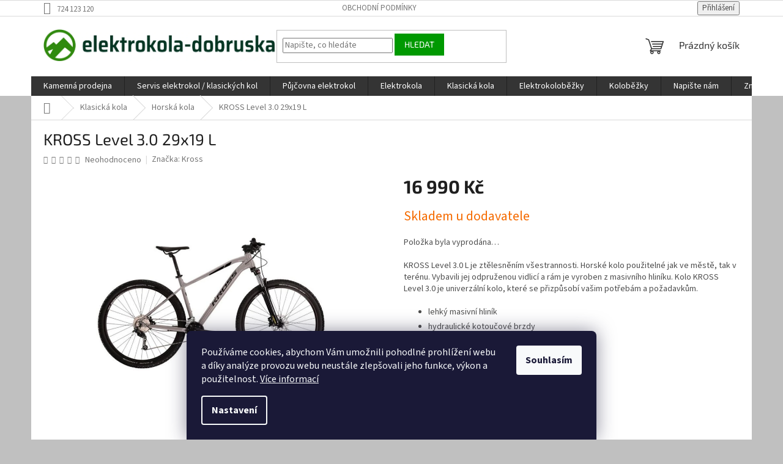

--- FILE ---
content_type: text/html; charset=utf-8
request_url: https://www.elektrokola-dobruska.cz/kross-level-3-0-l-29/
body_size: 22763
content:
<!doctype html><html lang="cs" dir="ltr" class="header-background-light external-fonts-loaded"><head><meta charset="utf-8" /><meta name="viewport" content="width=device-width,initial-scale=1" /><title>KROSS Level 3.0 29x19 L - Elektrokola - Dobruška</title><link rel="preconnect" href="https://cdn.myshoptet.com" /><link rel="dns-prefetch" href="https://cdn.myshoptet.com" /><link rel="preload" href="https://cdn.myshoptet.com/prj/dist/master/cms/libs/jquery/jquery-1.11.3.min.js" as="script" /><link href="https://cdn.myshoptet.com/prj/dist/master/cms/templates/frontend_templates/shared/css/font-face/source-sans-3.css" rel="stylesheet"><link href="https://cdn.myshoptet.com/prj/dist/master/cms/templates/frontend_templates/shared/css/font-face/exo-2.css" rel="stylesheet"><link href="https://cdn.myshoptet.com/prj/dist/master/shop/dist/font-shoptet-11.css.62c94c7785ff2cea73b2.css" rel="stylesheet"><script>
dataLayer = [];
dataLayer.push({'shoptet' : {
    "pageId": 771,
    "pageType": "productDetail",
    "currency": "CZK",
    "currencyInfo": {
        "decimalSeparator": ",",
        "exchangeRate": 1,
        "priceDecimalPlaces": 0,
        "symbol": "K\u010d",
        "symbolLeft": 0,
        "thousandSeparator": " "
    },
    "language": "cs",
    "projectId": 565701,
    "product": {
        "id": 1911,
        "guid": "a5ab2646-d951-11ed-9658-ecf4bbcda94d",
        "hasVariants": false,
        "codes": [
            {
                "code": "KROSS LEVEL 3-0 L 29--"
            }
        ],
        "code": "KROSS LEVEL 3-0 L 29--",
        "name": "KROSS Level 3.0 29x19 L",
        "appendix": "",
        "weight": 0,
        "manufacturer": "Kross",
        "manufacturerGuid": "1EF533501C4E6A80BB6DDA0BA3DED3EE",
        "currentCategory": "Klasick\u00e1 kola | Horsk\u00e1 kola",
        "currentCategoryGuid": "da486b13-bb43-11ed-9510-b8ca3a6063f8",
        "defaultCategory": "Klasick\u00e1 kola | Horsk\u00e1 kola",
        "defaultCategoryGuid": "da486b13-bb43-11ed-9510-b8ca3a6063f8",
        "currency": "CZK",
        "priceWithVat": 16990
    },
    "stocks": [
        {
            "id": "ext",
            "title": "Sklad",
            "isDeliveryPoint": 0,
            "visibleOnEshop": 1
        }
    ],
    "cartInfo": {
        "id": null,
        "freeShipping": false,
        "freeShippingFrom": 0,
        "leftToFreeGift": {
            "formattedPrice": "0 K\u010d",
            "priceLeft": 0
        },
        "freeGift": false,
        "leftToFreeShipping": {
            "priceLeft": 0,
            "dependOnRegion": 0,
            "formattedPrice": "0 K\u010d"
        },
        "discountCoupon": [],
        "getNoBillingShippingPrice": {
            "withoutVat": 0,
            "vat": 0,
            "withVat": 0
        },
        "cartItems": [],
        "taxMode": "ORDINARY"
    },
    "cart": [],
    "customer": {
        "priceRatio": 1,
        "priceListId": 1,
        "groupId": null,
        "registered": false,
        "mainAccount": false
    }
}});
dataLayer.push({'cookie_consent' : {
    "marketing": "denied",
    "analytics": "denied"
}});
document.addEventListener('DOMContentLoaded', function() {
    shoptet.consent.onAccept(function(agreements) {
        if (agreements.length == 0) {
            return;
        }
        dataLayer.push({
            'cookie_consent' : {
                'marketing' : (agreements.includes(shoptet.config.cookiesConsentOptPersonalisation)
                    ? 'granted' : 'denied'),
                'analytics': (agreements.includes(shoptet.config.cookiesConsentOptAnalytics)
                    ? 'granted' : 'denied')
            },
            'event': 'cookie_consent'
        });
    });
});
</script>

<!-- Google Tag Manager -->
<script>(function(w,d,s,l,i){w[l]=w[l]||[];w[l].push({'gtm.start':
new Date().getTime(),event:'gtm.js'});var f=d.getElementsByTagName(s)[0],
j=d.createElement(s),dl=l!='dataLayer'?'&l='+l:'';j.async=true;j.src=
'https://www.googletagmanager.com/gtm.js?id='+i+dl;f.parentNode.insertBefore(j,f);
})(window,document,'script','dataLayer','GTM-G-ZTW94YCRCP');</script>
<!-- End Google Tag Manager -->

<meta property="og:type" content="website"><meta property="og:site_name" content="elektrokola-dobruska.cz"><meta property="og:url" content="https://www.elektrokola-dobruska.cz/kross-level-3-0-l-29/"><meta property="og:title" content="KROSS Level 3.0 29x19 L - Elektrokola - Dobruška"><meta name="author" content="Elektrokola - Dobruška"><meta name="web_author" content="Shoptet.cz"><meta name="dcterms.rightsHolder" content="www.elektrokola-dobruska.cz"><meta name="robots" content="index,follow"><meta property="og:image" content="https://cdn.myshoptet.com/usr/www.elektrokola-dobruska.cz/user/shop/big/1911_kross-kr-level-3-0-m-29-l-sed-cer-l-gry-1.jpg?6462a904"><meta property="og:description" content="KROSS Level 3.0 29x19 L. 

KROSS Level 3.0 L je ztělesněním všestrannosti. Horské kolo použitelné jak ve městě, tak v terénu. Vybavili jej odpruženou vidlicí a rám je vyroben z masivního hliníku. Kolo KROSS Level 3.0 je univerzální kolo, které se přizpůsobí vašim potřebám a požadavkům.


lehký masivní hliník…"><meta name="description" content="KROSS Level 3.0 29x19 L. 

KROSS Level 3.0 L je ztělesněním všestrannosti. Horské kolo použitelné jak ve městě, tak v terénu. Vybavili jej odpruženou vidlicí a rám je vyroben z masivního hliníku. Kolo KROSS Level 3.0 je univerzální kolo, které se přizpůsobí vašim potřebám a požadavkům.


lehký masivní hliník…"><meta property="product:price:amount" content="16990"><meta property="product:price:currency" content="CZK"><style>:root {--color-primary: #343434;--color-primary-h: 0;--color-primary-s: 0%;--color-primary-l: 20%;--color-primary-hover: #343434;--color-primary-hover-h: 0;--color-primary-hover-s: 0%;--color-primary-hover-l: 20%;--color-secondary: #006f9b;--color-secondary-h: 197;--color-secondary-s: 100%;--color-secondary-l: 30%;--color-secondary-hover: #00639c;--color-secondary-hover-h: 202;--color-secondary-hover-s: 100%;--color-secondary-hover-l: 31%;--color-tertiary: #009901;--color-tertiary-h: 120;--color-tertiary-s: 100%;--color-tertiary-l: 30%;--color-tertiary-hover: #009901;--color-tertiary-hover-h: 120;--color-tertiary-hover-s: 100%;--color-tertiary-hover-l: 30%;--color-header-background: #ffffff;--template-font: "Source Sans 3";--template-headings-font: "Exo 2";--header-background-url: none;--cookies-notice-background: #1A1937;--cookies-notice-color: #F8FAFB;--cookies-notice-button-hover: #f5f5f5;--cookies-notice-link-hover: #27263f;--templates-update-management-preview-mode-content: "Náhled aktualizací šablony je aktivní pro váš prohlížeč."}</style>
    
    <link href="https://cdn.myshoptet.com/prj/dist/master/shop/dist/main-11.less.fcb4a42d7bd8a71b7ee2.css" rel="stylesheet" />
                <link href="https://cdn.myshoptet.com/prj/dist/master/shop/dist/mobile-header-v1-11.less.1ee105d41b5f713c21aa.css" rel="stylesheet" />
    
    <script>var shoptet = shoptet || {};</script>
    <script src="https://cdn.myshoptet.com/prj/dist/master/shop/dist/main-3g-header.js.05f199e7fd2450312de2.js"></script>
<!-- User include --><!-- /User include --><link rel="shortcut icon" href="/favicon.ico" type="image/x-icon" /><link rel="canonical" href="https://www.elektrokola-dobruska.cz/kross-level-3-0-l-29/" /><style>/* custom background */@media (min-width: 992px) {body {background-color: #c0c0c0 ;background-position: top center;background-repeat: no-repeat;background-attachment: scroll;}}</style>    <!-- Global site tag (gtag.js) - Google Analytics -->
    <script async src="https://www.googletagmanager.com/gtag/js?id=G-ZTW94YCRCP"></script>
    <script>
        
        window.dataLayer = window.dataLayer || [];
        function gtag(){dataLayer.push(arguments);}
        

                    console.debug('default consent data');

            gtag('consent', 'default', {"ad_storage":"denied","analytics_storage":"denied","ad_user_data":"denied","ad_personalization":"denied","wait_for_update":500});
            dataLayer.push({
                'event': 'default_consent'
            });
        
        gtag('js', new Date());

        
                gtag('config', 'G-ZTW94YCRCP', {"groups":"GA4","send_page_view":false,"content_group":"productDetail","currency":"CZK","page_language":"cs"});
        
        
        
        
        
        
                    gtag('event', 'page_view', {"send_to":"GA4","page_language":"cs","content_group":"productDetail","currency":"CZK"});
        
                gtag('set', 'currency', 'CZK');

        gtag('event', 'view_item', {
            "send_to": "UA",
            "items": [
                {
                    "id": "KROSS LEVEL 3-0 L 29--",
                    "name": "KROSS Level 3.0 29x19 L",
                    "category": "Klasick\u00e1 kola \/ Horsk\u00e1 kola",
                                        "brand": "Kross",
                                                            "price": 14041
                }
            ]
        });
        
        
        
        
        
                    gtag('event', 'view_item', {"send_to":"GA4","page_language":"cs","content_group":"productDetail","value":14041,"currency":"CZK","items":[{"item_id":"KROSS LEVEL 3-0 L 29--","item_name":"KROSS Level 3.0 29x19 L","item_brand":"Kross","item_category":"Klasick\u00e1 kola","item_category2":"Horsk\u00e1 kola","price":14041,"quantity":1,"index":0}]});
        
        
        
        
        
        
        
        document.addEventListener('DOMContentLoaded', function() {
            if (typeof shoptet.tracking !== 'undefined') {
                for (var id in shoptet.tracking.bannersList) {
                    gtag('event', 'view_promotion', {
                        "send_to": "UA",
                        "promotions": [
                            {
                                "id": shoptet.tracking.bannersList[id].id,
                                "name": shoptet.tracking.bannersList[id].name,
                                "position": shoptet.tracking.bannersList[id].position
                            }
                        ]
                    });
                }
            }

            shoptet.consent.onAccept(function(agreements) {
                if (agreements.length !== 0) {
                    console.debug('gtag consent accept');
                    var gtagConsentPayload =  {
                        'ad_storage': agreements.includes(shoptet.config.cookiesConsentOptPersonalisation)
                            ? 'granted' : 'denied',
                        'analytics_storage': agreements.includes(shoptet.config.cookiesConsentOptAnalytics)
                            ? 'granted' : 'denied',
                                                                                                'ad_user_data': agreements.includes(shoptet.config.cookiesConsentOptPersonalisation)
                            ? 'granted' : 'denied',
                        'ad_personalization': agreements.includes(shoptet.config.cookiesConsentOptPersonalisation)
                            ? 'granted' : 'denied',
                        };
                    console.debug('update consent data', gtagConsentPayload);
                    gtag('consent', 'update', gtagConsentPayload);
                    dataLayer.push(
                        { 'event': 'update_consent' }
                    );
                }
            });
        });
    </script>
</head><body class="desktop id-771 in-horska-kola-2 template-11 type-product type-detail one-column-body columns-mobile-2 columns-3 ums_forms_redesign--off ums_a11y_category_page--on ums_discussion_rating_forms--off ums_flags_display_unification--on ums_a11y_login--on mobile-header-version-1"><noscript>
    <style>
        #header {
            padding-top: 0;
            position: relative !important;
            top: 0;
        }
        .header-navigation {
            position: relative !important;
        }
        .overall-wrapper {
            margin: 0 !important;
        }
        body:not(.ready) {
            visibility: visible !important;
        }
    </style>
    <div class="no-javascript">
        <div class="no-javascript__title">Musíte změnit nastavení vašeho prohlížeče</div>
        <div class="no-javascript__text">Podívejte se na: <a href="https://www.google.com/support/bin/answer.py?answer=23852">Jak povolit JavaScript ve vašem prohlížeči</a>.</div>
        <div class="no-javascript__text">Pokud používáte software na blokování reklam, může být nutné povolit JavaScript z této stránky.</div>
        <div class="no-javascript__text">Děkujeme.</div>
    </div>
</noscript>

        <div id="fb-root"></div>
        <script>
            window.fbAsyncInit = function() {
                FB.init({
//                    appId            : 'your-app-id',
                    autoLogAppEvents : true,
                    xfbml            : true,
                    version          : 'v19.0'
                });
            };
        </script>
        <script async defer crossorigin="anonymous" src="https://connect.facebook.net/cs_CZ/sdk.js"></script>
<!-- Google Tag Manager (noscript) -->
<noscript><iframe src="https://www.googletagmanager.com/ns.html?id=GTM-G-ZTW94YCRCP"
height="0" width="0" style="display:none;visibility:hidden"></iframe></noscript>
<!-- End Google Tag Manager (noscript) -->

    <div class="siteCookies siteCookies--bottom siteCookies--dark js-siteCookies" role="dialog" data-testid="cookiesPopup" data-nosnippet>
        <div class="siteCookies__form">
            <div class="siteCookies__content">
                <div class="siteCookies__text">
                    Používáme cookies, abychom Vám umožnili pohodlné prohlížení webu a díky analýze provozu webu neustále zlepšovali jeho funkce, výkon a použitelnost. <a href="/podminky-ochrany-osobnich-udaju/" target="_blank" rel="noopener noreferrer">Více informací</a>
                </div>
                <p class="siteCookies__links">
                    <button class="siteCookies__link js-cookies-settings" aria-label="Nastavení cookies" data-testid="cookiesSettings">Nastavení</button>
                </p>
            </div>
            <div class="siteCookies__buttonWrap">
                                <button class="siteCookies__button js-cookiesConsentSubmit" value="all" aria-label="Přijmout cookies" data-testid="buttonCookiesAccept">Souhlasím</button>
            </div>
        </div>
        <script>
            document.addEventListener("DOMContentLoaded", () => {
                const siteCookies = document.querySelector('.js-siteCookies');
                document.addEventListener("scroll", shoptet.common.throttle(() => {
                    const st = document.documentElement.scrollTop;
                    if (st > 1) {
                        siteCookies.classList.add('siteCookies--scrolled');
                    } else {
                        siteCookies.classList.remove('siteCookies--scrolled');
                    }
                }, 100));
            });
        </script>
    </div>
<a href="#content" class="skip-link sr-only">Přejít na obsah</a><div class="overall-wrapper"><div class="user-action"><div class="container">
    <div class="user-action-in">
                    <div id="login" class="user-action-login popup-widget login-widget" role="dialog" aria-labelledby="loginHeading">
        <div class="popup-widget-inner">
                            <h2 id="loginHeading">Přihlášení k vašemu účtu</h2><div id="customerLogin"><form action="/action/Customer/Login/" method="post" id="formLoginIncluded" class="csrf-enabled formLogin" data-testid="formLogin"><input type="hidden" name="referer" value="" /><div class="form-group"><div class="input-wrapper email js-validated-element-wrapper no-label"><input type="email" name="email" class="form-control" autofocus placeholder="E-mailová adresa (např. jan@novak.cz)" data-testid="inputEmail" autocomplete="email" required /></div></div><div class="form-group"><div class="input-wrapper password js-validated-element-wrapper no-label"><input type="password" name="password" class="form-control" placeholder="Heslo" data-testid="inputPassword" autocomplete="current-password" required /><span class="no-display">Nemůžete vyplnit toto pole</span><input type="text" name="surname" value="" class="no-display" /></div></div><div class="form-group"><div class="login-wrapper"><button type="submit" class="btn btn-secondary btn-text btn-login" data-testid="buttonSubmit">Přihlásit se</button><div class="password-helper"><a href="/registrace/" data-testid="signup" rel="nofollow">Nová registrace</a><a href="/klient/zapomenute-heslo/" rel="nofollow">Zapomenuté heslo</a></div></div></div></form>
</div>                    </div>
    </div>

                            <div id="cart-widget" class="user-action-cart popup-widget cart-widget loader-wrapper" data-testid="popupCartWidget" role="dialog" aria-hidden="true">
    <div class="popup-widget-inner cart-widget-inner place-cart-here">
        <div class="loader-overlay">
            <div class="loader"></div>
        </div>
    </div>

    <div class="cart-widget-button">
        <a href="/kosik/" class="btn btn-conversion" id="continue-order-button" rel="nofollow" data-testid="buttonNextStep">Pokračovat do košíku</a>
    </div>
</div>
            </div>
</div>
</div><div class="top-navigation-bar" data-testid="topNavigationBar">

    <div class="container">

        <div class="top-navigation-contacts">
            <strong>Zákaznická podpora:</strong><a href="tel:724123120" class="project-phone" aria-label="Zavolat na 724123120" data-testid="contactboxPhone"><span>724 123 120</span></a>        </div>

                            <div class="top-navigation-menu">
                <div class="top-navigation-menu-trigger"></div>
                <ul class="top-navigation-bar-menu">
                                            <li class="top-navigation-menu-item-39">
                            <a href="/obchodni-podminky/">Obchodní podmínky</a>
                        </li>
                                    </ul>
                <ul class="top-navigation-bar-menu-helper"></ul>
            </div>
        
        <div class="top-navigation-tools">
            <div class="responsive-tools">
                <a href="#" class="toggle-window" data-target="search" aria-label="Hledat" data-testid="linkSearchIcon"></a>
                                                            <a href="#" class="toggle-window" data-target="login"></a>
                                                    <a href="#" class="toggle-window" data-target="navigation" aria-label="Menu" data-testid="hamburgerMenu"></a>
            </div>
                        <button class="top-nav-button top-nav-button-login toggle-window" type="button" data-target="login" aria-haspopup="dialog" aria-controls="login" aria-expanded="false" data-testid="signin"><span>Přihlášení</span></button>        </div>

    </div>

</div>
<header id="header"><div class="container navigation-wrapper">
    <div class="header-top">
        <div class="site-name-wrapper">
            <div class="site-name"><a href="/" data-testid="linkWebsiteLogo"><img src="https://cdn.myshoptet.com/usr/www.elektrokola-dobruska.cz/user/logos/logo_elektrokola_cerna_in_line_orez.png" alt="Elektrokola - Dobruška" fetchpriority="low" /></a></div>        </div>
        <div class="search" itemscope itemtype="https://schema.org/WebSite">
            <meta itemprop="headline" content="Horská kola"/><meta itemprop="url" content="https://www.elektrokola-dobruska.cz"/><meta itemprop="text" content="KROSS Level 3.0 29x19 L. KROSS Level 3.0 L je ztělesněním všestrannosti. Horské kolo použitelné jak ve městě, tak v terénu. Vybavili jej odpruženou vidlicí a rám je vyroben z masivního hliníku. Kolo KROSS Level 3.0 je univerzální kolo, které se přizpůsobí vašim potřebám a požadavkům. lehký masivní hliník hydraulické..."/>            <form action="/action/ProductSearch/prepareString/" method="post"
    id="formSearchForm" class="search-form compact-form js-search-main"
    itemprop="potentialAction" itemscope itemtype="https://schema.org/SearchAction" data-testid="searchForm">
    <fieldset>
        <meta itemprop="target"
            content="https://www.elektrokola-dobruska.cz/vyhledavani/?string={string}"/>
        <input type="hidden" name="language" value="cs"/>
        
            
<input
    type="search"
    name="string"
        class="query-input form-control search-input js-search-input"
    placeholder="Napište, co hledáte"
    autocomplete="off"
    required
    itemprop="query-input"
    aria-label="Vyhledávání"
    data-testid="searchInput"
>
            <button type="submit" class="btn btn-default" data-testid="searchBtn">Hledat</button>
        
    </fieldset>
</form>
        </div>
        <div class="navigation-buttons">
                
    <a href="/kosik/" class="btn btn-icon toggle-window cart-count" data-target="cart" data-hover="true" data-redirect="true" data-testid="headerCart" rel="nofollow" aria-haspopup="dialog" aria-expanded="false" aria-controls="cart-widget">
        
                <span class="sr-only">Nákupní košík</span>
        
            <span class="cart-price visible-lg-inline-block" data-testid="headerCartPrice">
                                    Prázdný košík                            </span>
        
    
            </a>
        </div>
    </div>
    <nav id="navigation" aria-label="Hlavní menu" data-collapsible="true"><div class="navigation-in menu"><ul class="menu-level-1" role="menubar" data-testid="headerMenuItems"><li class="menu-item-29" role="none"><a href="/kamenna-prodejna/" data-testid="headerMenuItem" role="menuitem" aria-expanded="false"><b>Kamenná prodejna</b></a></li>
<li class="menu-item-27" role="none"><a href="/servis-elektrokol-klasickych-kol/" data-testid="headerMenuItem" role="menuitem" aria-expanded="false"><b>Servis elektrokol / klasických kol</b></a></li>
<li class="menu-item-843" role="none"><a href="/pujcovna-elektrokol/" data-testid="headerMenuItem" role="menuitem" aria-expanded="false"><b>Půjčovna elektrokol</b></a></li>
<li class="menu-item-756 ext" role="none"><a href="/elektrokola/" data-testid="headerMenuItem" role="menuitem" aria-haspopup="true" aria-expanded="false"><b>Elektrokola</b><span class="submenu-arrow"></span></a><ul class="menu-level-2" aria-label="Elektrokola" tabindex="-1" role="menu"><li class="menu-item-848" role="none"><a href="/skladem-ihned-k-odberu/" class="menu-image" data-testid="headerMenuItem" tabindex="-1" aria-hidden="true"><img src="data:image/svg+xml,%3Csvg%20width%3D%22140%22%20height%3D%22100%22%20xmlns%3D%22http%3A%2F%2Fwww.w3.org%2F2000%2Fsvg%22%3E%3C%2Fsvg%3E" alt="" aria-hidden="true" width="140" height="100"  data-src="https://cdn.myshoptet.com/usr/www.elektrokola-dobruska.cz/user/categories/thumb/prezentace1.jpg" fetchpriority="low" /></a><div><a href="/skladem-ihned-k-odberu/" data-testid="headerMenuItem" role="menuitem"><span>Skladem ihned k odběru</span></a>
                        </div></li><li class="menu-item-807" role="none"><a href="/horska-elektrokola/" class="menu-image" data-testid="headerMenuItem" tabindex="-1" aria-hidden="true"><img src="data:image/svg+xml,%3Csvg%20width%3D%22140%22%20height%3D%22100%22%20xmlns%3D%22http%3A%2F%2Fwww.w3.org%2F2000%2Fsvg%22%3E%3C%2Fsvg%3E" alt="" aria-hidden="true" width="140" height="100"  data-src="https://cdn.myshoptet.com/usr/www.elektrokola-dobruska.cz/user/categories/thumb/hbt_alltrail_5_29.png" fetchpriority="low" /></a><div><a href="/horska-elektrokola/" data-testid="headerMenuItem" role="menuitem"><span>Horská elektrokola</span></a>
                        </div></li><li class="menu-item-819" role="none"><a href="/mestska-elektrokola/" class="menu-image" data-testid="headerMenuItem" tabindex="-1" aria-hidden="true"><img src="data:image/svg+xml,%3Csvg%20width%3D%22140%22%20height%3D%22100%22%20xmlns%3D%22http%3A%2F%2Fwww.w3.org%2F2000%2Fsvg%22%3E%3C%2Fsvg%3E" alt="" aria-hidden="true" width="140" height="100"  data-src="https://cdn.myshoptet.com/usr/www.elektrokola-dobruska.cz/user/categories/thumb/9619-1_haibike-trekking-10-lowstep-2022-23.jpeg" fetchpriority="low" /></a><div><a href="/mestska-elektrokola/" data-testid="headerMenuItem" role="menuitem"><span>Městská elektrokola</span></a>
                        </div></li><li class="menu-item-816" role="none"><a href="/krosova-elektrokola/" class="menu-image" data-testid="headerMenuItem" tabindex="-1" aria-hidden="true"><img src="data:image/svg+xml,%3Csvg%20width%3D%22140%22%20height%3D%22100%22%20xmlns%3D%22http%3A%2F%2Fwww.w3.org%2F2000%2Fsvg%22%3E%3C%2Fsvg%3E" alt="" aria-hidden="true" width="140" height="100"  data-src="https://cdn.myshoptet.com/usr/www.elektrokola-dobruska.cz/user/categories/thumb/apache_matto_500_22_blue-1.jpeg" fetchpriority="low" /></a><div><a href="/krosova-elektrokola/" data-testid="headerMenuItem" role="menuitem"><span>Krosová elektrokola</span></a>
                        </div></li><li class="menu-item-813" role="none"><a href="/trekova-elektrokola/" class="menu-image" data-testid="headerMenuItem" tabindex="-1" aria-hidden="true"><img src="data:image/svg+xml,%3Csvg%20width%3D%22140%22%20height%3D%22100%22%20xmlns%3D%22http%3A%2F%2Fwww.w3.org%2F2000%2Fsvg%22%3E%3C%2Fsvg%3E" alt="" aria-hidden="true" width="140" height="100"  data-src="https://cdn.myshoptet.com/usr/www.elektrokola-dobruska.cz/user/categories/thumb/trekove-elektrokolo-haibike-trekking-7-pansky-2023-1000x553.jpeg" fetchpriority="low" /></a><div><a href="/trekova-elektrokola/" data-testid="headerMenuItem" role="menuitem"><span>Treková elektrokola</span></a>
                        </div></li><li class="menu-item-851" role="none"><a href="/e-gravel/" class="menu-image" data-testid="headerMenuItem" tabindex="-1" aria-hidden="true"><img src="data:image/svg+xml,%3Csvg%20width%3D%22140%22%20height%3D%22100%22%20xmlns%3D%22http%3A%2F%2Fwww.w3.org%2F2000%2Fsvg%22%3E%3C%2Fsvg%3E" alt="" aria-hidden="true" width="140" height="100"  data-src="https://cdn.myshoptet.com/usr/www.elektrokola-dobruska.cz/user/categories/thumb/3d479c524ebab922f9413a46cc004549_600e-400e.jpg" fetchpriority="low" /></a><div><a href="/e-gravel/" data-testid="headerMenuItem" role="menuitem"><span>E-Gravel</span></a>
                        </div></li></ul></li>
<li class="menu-item-759 ext" role="none"><a href="/klasicka-kola/" data-testid="headerMenuItem" role="menuitem" aria-haspopup="true" aria-expanded="false"><b>Klasická kola</b><span class="submenu-arrow"></span></a><ul class="menu-level-2" aria-label="Klasická kola" tabindex="-1" role="menu"><li class="menu-item-825" role="none"><a href="/gravel/" class="menu-image" data-testid="headerMenuItem" tabindex="-1" aria-hidden="true"><img src="data:image/svg+xml,%3Csvg%20width%3D%22140%22%20height%3D%22100%22%20xmlns%3D%22http%3A%2F%2Fwww.w3.org%2F2000%2Fsvg%22%3E%3C%2Fsvg%3E" alt="" aria-hidden="true" width="140" height="100"  data-src="https://cdn.myshoptet.com/usr/www.elektrokola-dobruska.cz/user/categories/thumb/gravel-kolo-giant-revolt-0-black-2023-m-l.jpeg" fetchpriority="low" /></a><div><a href="/gravel/" data-testid="headerMenuItem" role="menuitem"><span>Gravel</span></a>
                        </div></li><li class="menu-item-771 active" role="none"><a href="/horska-kola-2/" class="menu-image" data-testid="headerMenuItem" tabindex="-1" aria-hidden="true"><img src="data:image/svg+xml,%3Csvg%20width%3D%22140%22%20height%3D%22100%22%20xmlns%3D%22http%3A%2F%2Fwww.w3.org%2F2000%2Fsvg%22%3E%3C%2Fsvg%3E" alt="" aria-hidden="true" width="140" height="100"  data-src="https://cdn.myshoptet.com/usr/www.elektrokola-dobruska.cz/user/categories/thumb/ctm-scroll-am-pro-tmava-cerna-stribrna-m-2022.jpeg" fetchpriority="low" /></a><div><a href="/horska-kola-2/" data-testid="headerMenuItem" role="menuitem"><span>Horská kola</span></a>
                        </div></li><li class="menu-item-774" role="none"><a href="/trekova-krosova-kola-2/" class="menu-image" data-testid="headerMenuItem" tabindex="-1" aria-hidden="true"><img src="data:image/svg+xml,%3Csvg%20width%3D%22140%22%20height%3D%22100%22%20xmlns%3D%22http%3A%2F%2Fwww.w3.org%2F2000%2Fsvg%22%3E%3C%2Fsvg%3E" alt="" aria-hidden="true" width="140" height="100"  data-src="https://cdn.myshoptet.com/usr/www.elektrokola-dobruska.cz/user/categories/thumb/ctm_trek.jpeg" fetchpriority="low" /></a><div><a href="/trekova-krosova-kola-2/" data-testid="headerMenuItem" role="menuitem"><span>Treková / Krosová kola</span></a>
                        </div></li><li class="menu-item-777" role="none"><a href="/mestska-kola-2/" class="menu-image" data-testid="headerMenuItem" tabindex="-1" aria-hidden="true"><img src="data:image/svg+xml,%3Csvg%20width%3D%22140%22%20height%3D%22100%22%20xmlns%3D%22http%3A%2F%2Fwww.w3.org%2F2000%2Fsvg%22%3E%3C%2Fsvg%3E" alt="" aria-hidden="true" width="140" height="100"  data-src="https://cdn.myshoptet.com/usr/www.elektrokola-dobruska.cz/user/categories/thumb/ctm-mestske.jpeg" fetchpriority="low" /></a><div><a href="/mestska-kola-2/" data-testid="headerMenuItem" role="menuitem"><span>Městská kola</span></a>
                        </div></li><li class="menu-item-780" role="none"><a href="/detska-kola/" class="menu-image" data-testid="headerMenuItem" tabindex="-1" aria-hidden="true"><img src="data:image/svg+xml,%3Csvg%20width%3D%22140%22%20height%3D%22100%22%20xmlns%3D%22http%3A%2F%2Fwww.w3.org%2F2000%2Fsvg%22%3E%3C%2Fsvg%3E" alt="" aria-hidden="true" width="140" height="100"  data-src="https://cdn.myshoptet.com/usr/www.elektrokola-dobruska.cz/user/categories/thumb/ctm-detske.jpeg" fetchpriority="low" /></a><div><a href="/detska-kola/" data-testid="headerMenuItem" role="menuitem"><span>Dětská kola</span></a>
                        </div></li></ul></li>
<li class="menu-item-783 ext" role="none"><a href="/elektrokolobezky/" data-testid="headerMenuItem" role="menuitem" aria-haspopup="true" aria-expanded="false"><b>Elektrokoloběžky</b><span class="submenu-arrow"></span></a><ul class="menu-level-2" aria-label="Elektrokoloběžky" tabindex="-1" role="menu"><li class="menu-item-789" role="none"><a href="/kolobezky-mala-kola/" class="menu-image" data-testid="headerMenuItem" tabindex="-1" aria-hidden="true"><img src="data:image/svg+xml,%3Csvg%20width%3D%22140%22%20height%3D%22100%22%20xmlns%3D%22http%3A%2F%2Fwww.w3.org%2F2000%2Fsvg%22%3E%3C%2Fsvg%3E" alt="" aria-hidden="true" width="140" height="100"  data-src="https://cdn.myshoptet.com/usr/www.elektrokola-dobruska.cz/user/categories/thumb/kolobezka_elektro.jpeg" fetchpriority="low" /></a><div><a href="/kolobezky-mala-kola/" data-testid="headerMenuItem" role="menuitem"><span>Koloběžky - malá kola</span></a>
                        </div></li><li class="menu-item-792" role="none"><a href="/kolobezky-velka-kola/" class="menu-image" data-testid="headerMenuItem" tabindex="-1" aria-hidden="true"><img src="data:image/svg+xml,%3Csvg%20width%3D%22140%22%20height%3D%22100%22%20xmlns%3D%22http%3A%2F%2Fwww.w3.org%2F2000%2Fsvg%22%3E%3C%2Fsvg%3E" alt="" aria-hidden="true" width="140" height="100"  data-src="https://cdn.myshoptet.com/usr/www.elektrokola-dobruska.cz/user/categories/thumb/kostka_elektro_2.jpeg" fetchpriority="low" /></a><div><a href="/kolobezky-velka-kola/" data-testid="headerMenuItem" role="menuitem"><span>Koloběžky - velká kola</span></a>
                        </div></li></ul></li>
<li class="menu-item-786 ext" role="none"><a href="/kolobezky/" data-testid="headerMenuItem" role="menuitem" aria-haspopup="true" aria-expanded="false"><b>Koloběžky</b><span class="submenu-arrow"></span></a><ul class="menu-level-2" aria-label="Koloběžky" tabindex="-1" role="menu"><li class="menu-item-795" role="none"><a href="/kolobezky-kostka/" class="menu-image" data-testid="headerMenuItem" tabindex="-1" aria-hidden="true"><img src="data:image/svg+xml,%3Csvg%20width%3D%22140%22%20height%3D%22100%22%20xmlns%3D%22http%3A%2F%2Fwww.w3.org%2F2000%2Fsvg%22%3E%3C%2Fsvg%3E" alt="" aria-hidden="true" width="140" height="100"  data-src="https://cdn.myshoptet.com/usr/www.elektrokola-dobruska.cz/user/categories/thumb/kolobezka-kostka-travel-max-g6.jpeg" fetchpriority="low" /></a><div><a href="/kolobezky-kostka/" data-testid="headerMenuItem" role="menuitem"><span>Koloběžky Kostka</span></a>
                        </div></li><li class="menu-item-831" role="none"><a href="/kolobezky-crussis-2/" class="menu-image" data-testid="headerMenuItem" tabindex="-1" aria-hidden="true"><img src="data:image/svg+xml,%3Csvg%20width%3D%22140%22%20height%3D%22100%22%20xmlns%3D%22http%3A%2F%2Fwww.w3.org%2F2000%2Fsvg%22%3E%3C%2Fsvg%3E" alt="" aria-hidden="true" width="140" height="100"  data-src="https://cdn.myshoptet.com/usr/www.elektrokola-dobruska.cz/user/categories/thumb/10581_kolobezka-cobra-sport-4-2-5-res-3932962475.jpeg" fetchpriority="low" /></a><div><a href="/kolobezky-crussis-2/" data-testid="headerMenuItem" role="menuitem"><span>Koloběžky Crussis</span></a>
                        </div></li></ul></li>
<li class="menu-item--6" role="none"><a href="/napiste-nam/" data-testid="headerMenuItem" role="menuitem" aria-expanded="false"><b>Napište nám</b></a></li>
<li class="ext" id="nav-manufacturers" role="none"><a href="https://www.elektrokola-dobruska.cz/znacka/" data-testid="brandsText" role="menuitem"><b>Značky</b><span class="submenu-arrow"></span></a><ul class="menu-level-2" role="menu"><li role="none"><a href="/znacka/apache/" data-testid="brandName" role="menuitem"><span>Apache</span></a></li><li role="none"><a href="/znacka/columbia/" data-testid="brandName" role="menuitem"><span>Cross</span></a></li><li role="none"><a href="/znacka/andie/" data-testid="brandName" role="menuitem"><span>Crussis</span></a></li><li role="none"><a href="/znacka/bermuda/" data-testid="brandName" role="menuitem"><span>CTM</span></a></li><li role="none"><a href="/znacka/akademiks/" data-testid="brandName" role="menuitem"><span>Haibike</span></a></li><li role="none"><a href="/znacka/burton/" data-testid="brandName" role="menuitem"><span>Kellys</span></a></li><li role="none"><a href="/znacka/citizen/" data-testid="brandName" role="menuitem"><span>Kostka</span></a></li><li role="none"><a href="/znacka/kross/" data-testid="brandName" role="menuitem"><span>Kross</span></a></li><li role="none"><a href="/znacka/rascal-2/" data-testid="brandName" role="menuitem"><span>Rascal</span></a></li><li role="none"><a href="/znacka/storm/" data-testid="brandName" role="menuitem"><span>Storm</span></a></li><li role="none"><a href="/znacka/winora/" data-testid="brandName" role="menuitem"><span>Winora</span></a></li><li role="none"><a href="/znacka/woom/" data-testid="brandName" role="menuitem"><span>Woom</span></a></li></ul>
</li></ul>
    <ul class="navigationActions" role="menu">
                            <li role="none">
                                    <a href="/login/?backTo=%2Fkross-level-3-0-l-29%2F" rel="nofollow" data-testid="signin" role="menuitem"><span>Přihlášení</span></a>
                            </li>
                        </ul>
</div><span class="navigation-close"></span></nav><div class="menu-helper" data-testid="hamburgerMenu"><span>Více</span></div>
</div></header><!-- / header -->


                    <div class="container breadcrumbs-wrapper">
            <div class="breadcrumbs navigation-home-icon-wrapper" itemscope itemtype="https://schema.org/BreadcrumbList">
                                                                            <span id="navigation-first" data-basetitle="Elektrokola - Dobruška" itemprop="itemListElement" itemscope itemtype="https://schema.org/ListItem">
                <a href="/" itemprop="item" class="navigation-home-icon"><span class="sr-only" itemprop="name">Domů</span></a>
                <span class="navigation-bullet">/</span>
                <meta itemprop="position" content="1" />
            </span>
                                <span id="navigation-1" itemprop="itemListElement" itemscope itemtype="https://schema.org/ListItem">
                <a href="/klasicka-kola/" itemprop="item" data-testid="breadcrumbsSecondLevel"><span itemprop="name">Klasická kola</span></a>
                <span class="navigation-bullet">/</span>
                <meta itemprop="position" content="2" />
            </span>
                                <span id="navigation-2" itemprop="itemListElement" itemscope itemtype="https://schema.org/ListItem">
                <a href="/horska-kola-2/" itemprop="item" data-testid="breadcrumbsSecondLevel"><span itemprop="name">Horská kola</span></a>
                <span class="navigation-bullet">/</span>
                <meta itemprop="position" content="3" />
            </span>
                                            <span id="navigation-3" itemprop="itemListElement" itemscope itemtype="https://schema.org/ListItem" data-testid="breadcrumbsLastLevel">
                <meta itemprop="item" content="https://www.elektrokola-dobruska.cz/kross-level-3-0-l-29/" />
                <meta itemprop="position" content="4" />
                <span itemprop="name" data-title="KROSS Level 3.0 29x19 L">KROSS Level 3.0 29x19 L <span class="appendix"></span></span>
            </span>
            </div>
        </div>
    
<div id="content-wrapper" class="container content-wrapper">
    
    <div class="content-wrapper-in">
                <main id="content" class="content wide">
                            
<div class="p-detail" itemscope itemtype="https://schema.org/Product">

    
    <meta itemprop="name" content="KROSS Level 3.0 29x19 L" />
    <meta itemprop="category" content="Úvodní stránka &gt; Klasická kola &gt; Horská kola &gt; KROSS Level 3.0 29x19 L" />
    <meta itemprop="url" content="https://www.elektrokola-dobruska.cz/kross-level-3-0-l-29/" />
    <meta itemprop="image" content="https://cdn.myshoptet.com/usr/www.elektrokola-dobruska.cz/user/shop/big/1911_kross-kr-level-3-0-m-29-l-sed-cer-l-gry-1.jpg?6462a904" />
            <meta itemprop="description" content="

KROSS Level 3.0 L je ztělesněním všestrannosti. Horské kolo použitelné jak ve městě, tak v terénu. Vybavili jej odpruženou vidlicí a rám je vyroben z masivního hliníku. Kolo KROSS Level 3.0 je univerzální kolo, které se přizpůsobí vašim potřebám a požadavkům.


lehký masivní hliník
hydraulické kotoučové brzdy
přední odpružená vidlice
vnitřní vedení kabelů
" />
                <span class="js-hidden" itemprop="manufacturer" itemscope itemtype="https://schema.org/Organization">
            <meta itemprop="name" content="Kross" />
        </span>
        <span class="js-hidden" itemprop="brand" itemscope itemtype="https://schema.org/Brand">
            <meta itemprop="name" content="Kross" />
        </span>
                            <meta itemprop="gtin13" content="5902262067140" />            
        <div class="p-detail-inner">

        <div class="p-detail-inner-header">
            <h1>
                  KROSS Level 3.0 29x19 L            </h1>

                    </div>

        <form action="/action/Cart/addCartItem/" method="post" id="product-detail-form" class="pr-action csrf-enabled" data-testid="formProduct">

            <meta itemprop="productID" content="1911" /><meta itemprop="identifier" content="a5ab2646-d951-11ed-9658-ecf4bbcda94d" /><meta itemprop="sku" content="KROSS LEVEL 3-0 L 29--" /><span itemprop="offers" itemscope itemtype="https://schema.org/Offer"><meta itemprop="url" content="https://www.elektrokola-dobruska.cz/kross-level-3-0-l-29/" /><meta itemprop="price" content="16990.00" /><meta itemprop="priceCurrency" content="CZK" /><link itemprop="itemCondition" href="https://schema.org/NewCondition" /></span><input type="hidden" name="productId" value="1911" /><input type="hidden" name="priceId" value="2430" /><input type="hidden" name="language" value="cs" />

            <div class="row product-top">

                <div class="col-xs-12">

                    <div class="p-detail-info">
                        
                                    <div class="stars-wrapper">
            
<span class="stars star-list">
                                                <span class="star star-off show-tooltip is-active productRatingAction" data-productid="1911" data-score="1" title="    Hodnocení:
            Neohodnoceno    "></span>
                    
                                                <span class="star star-off show-tooltip is-active productRatingAction" data-productid="1911" data-score="2" title="    Hodnocení:
            Neohodnoceno    "></span>
                    
                                                <span class="star star-off show-tooltip is-active productRatingAction" data-productid="1911" data-score="3" title="    Hodnocení:
            Neohodnoceno    "></span>
                    
                                                <span class="star star-off show-tooltip is-active productRatingAction" data-productid="1911" data-score="4" title="    Hodnocení:
            Neohodnoceno    "></span>
                    
                                                <span class="star star-off show-tooltip is-active productRatingAction" data-productid="1911" data-score="5" title="    Hodnocení:
            Neohodnoceno    "></span>
                    
    </span>
            <span class="stars-label">
                                Neohodnoceno                    </span>
        </div>
    
                                                    <div><a href="/znacka/kross/" data-testid="productCardBrandName">Značka: <span>Kross</span></a></div>
                        
                    </div>

                </div>

                <div class="col-xs-12 col-lg-6 p-image-wrapper">

                    
                    <div class="p-image" style="" data-testid="mainImage">

                        

    


                        

<a href="https://cdn.myshoptet.com/usr/www.elektrokola-dobruska.cz/user/shop/big/1911_kross-kr-level-3-0-m-29-l-sed-cer-l-gry-1.jpg?6462a904" class="p-main-image cloud-zoom cbox" data-href="https://cdn.myshoptet.com/usr/www.elektrokola-dobruska.cz/user/shop/orig/1911_kross-kr-level-3-0-m-29-l-sed-cer-l-gry-1.jpg?6462a904"><img src="https://cdn.myshoptet.com/usr/www.elektrokola-dobruska.cz/user/shop/big/1911_kross-kr-level-3-0-m-29-l-sed-cer-l-gry-1.jpg?6462a904" alt="kross kr level 3 0 m 29 l sed cer l gry 1" width="1024" height="768"  fetchpriority="high" />
</a>                    </div>

                    
                </div>

                <div class="col-xs-12 col-lg-6 p-info-wrapper">

                    
                    
                        <div class="p-final-price-wrapper">

                                                                                    <strong class="price-final" data-testid="productCardPrice">
            <span class="price-final-holder">
                16 990 Kč
    

        </span>
    </strong>
                                                            <span class="price-measure">
                    
                        </span>
                            

                        </div>

                    
                    
                                                                                    <div class="availability-value" title="Dostupnost">
                                    

    
    <span class="availability-label" style="color: #f56b00" data-testid="labelAvailability">
                    Skladem u dodavatele            </span>
    
                                </div>
                                                    
                        <table class="detail-parameters">
                            <tbody>
                            
                            
                            
                                                            <tr class="sold-out">
        <td colspan="2">
            Položka byla vyprodána&hellip;
        </td>
    </tr>
                            </tbody>
                        </table>

                                                                            
                                            
                    
                    

                                            <div class="p-short-description" data-testid="productCardShortDescr">
                            <p><meta charset="UTF-8" /><meta charset="UTF-8" /></p>
<div class="info-section__content-desc">
<p>KROSS Level 3.0 L je ztělesněním všestrannosti. Horské kolo použitelné jak ve městě, tak v terénu. Vybavili jej odpruženou vidlicí a rám je vyroben z masivního hliníku. Kolo KROSS Level 3.0 je univerzální kolo, které se přizpůsobí vašim potřebám a požadavkům.</p>
</div>
<ul class="list">
<li>lehký masivní hliník</li>
<li>hydraulické kotoučové brzdy</li>
<li>přední odpružená vidlice</li>
<li>vnitřní vedení kabelů</li>
</ul>
                        </div>
                    
                                            <p data-testid="productCardDescr">
                            <a href="#description" class="chevron-after chevron-down-after" data-toggle="tab" data-external="1" data-force-scroll="true">Detailní informace</a>
                        </p>
                    
                    <div class="social-buttons-wrapper">
                        <div class="link-icons" data-testid="productDetailActionIcons">
    <a href="#" class="link-icon print" title="Tisknout produkt"><span>Tisk</span></a>
    <a href="/kross-level-3-0-l-29:dotaz/" class="link-icon chat" title="Mluvit s prodejcem" rel="nofollow"><span>Zeptat se</span></a>
                <a href="#" class="link-icon share js-share-buttons-trigger" title="Sdílet produkt"><span>Sdílet</span></a>
    </div>
                            <div class="social-buttons no-display">
                    <div class="twitter">
                <script>
        window.twttr = (function(d, s, id) {
            var js, fjs = d.getElementsByTagName(s)[0],
                t = window.twttr || {};
            if (d.getElementById(id)) return t;
            js = d.createElement(s);
            js.id = id;
            js.src = "https://platform.twitter.com/widgets.js";
            fjs.parentNode.insertBefore(js, fjs);
            t._e = [];
            t.ready = function(f) {
                t._e.push(f);
            };
            return t;
        }(document, "script", "twitter-wjs"));
        </script>

<a
    href="https://twitter.com/share"
    class="twitter-share-button"
        data-lang="cs"
    data-url="https://www.elektrokola-dobruska.cz/kross-level-3-0-l-29/"
>Tweet</a>

            </div>
                    <div class="facebook">
                <div
            data-layout="button_count"
        class="fb-like"
        data-action="like"
        data-show-faces="false"
        data-share="false"
                        data-width="285"
        data-height="26"
    >
</div>

            </div>
                                <div class="close-wrapper">
        <a href="#" class="close-after js-share-buttons-trigger" title="Sdílet produkt">Zavřít</a>
    </div>

            </div>
                    </div>

                    
                </div>

            </div>

        </form>
    </div>

                            <div class="benefitBanner position--benefitProduct">
                                    <div class="benefitBanner__item"><div class="benefitBanner__picture"><img src="data:image/svg+xml,%3Csvg%20width%3D%22100%22%20height%3D%22100%22%20xmlns%3D%22http%3A%2F%2Fwww.w3.org%2F2000%2Fsvg%22%3E%3C%2Fsvg%3E" data-src="https://cdn.myshoptet.com/usr/www.elektrokola-dobruska.cz/user/banners/banner_guarantee-1.png?640486ac" class="benefitBanner__img" alt="Garance 100% seřízeného kola" fetchpriority="low" width="100" height="100"></div><div class="benefitBanner__content"><strong class="benefitBanner__title">Garance 100% seřízeného kola</strong><div class="benefitBanner__data">Kola od nás odchází vždy plně seřízená a připravená na jízdu</div></div></div>
                                                <div class="benefitBanner__item"><div class="benefitBanner__picture"><img src="data:image/svg+xml,%3Csvg%20width%3D%22100%22%20height%3D%22100%22%20xmlns%3D%22http%3A%2F%2Fwww.w3.org%2F2000%2Fsvg%22%3E%3C%2Fsvg%3E" data-src="https://cdn.myshoptet.com/usr/www.elektrokola-dobruska.cz/user/banners/banner_delivery.png?61eec22a" class="benefitBanner__img" alt="Rychlá příprava objednaného kola" fetchpriority="low" width="100" height="100"></div><div class="benefitBanner__content"><strong class="benefitBanner__title">Rychlá příprava objednaného kola</strong><div class="benefitBanner__data">Příprava v maximálně krátkém čase</div></div></div>
                                                <div class="benefitBanner__item"><div class="benefitBanner__picture"><img src="data:image/svg+xml,%3Csvg%20width%3D%22100%22%20height%3D%22100%22%20xmlns%3D%22http%3A%2F%2Fwww.w3.org%2F2000%2Fsvg%22%3E%3C%2Fsvg%3E" data-src="https://cdn.myshoptet.com/usr/www.elektrokola-dobruska.cz/user/banners/banner_house.png?61eec29e" class="benefitBanner__img" alt="Výdej kamenný obchod" fetchpriority="low" width="100" height="100"></div><div class="benefitBanner__content"><strong class="benefitBanner__title">Výdej v naší kamenné prodejně v Dobrušce</strong><div class="benefitBanner__data">Možnost dovozu v okolí Dobrušky po domluvě</div></div></div>
                        </div>

        
    
        
    <div class="shp-tabs-wrapper p-detail-tabs-wrapper">
        <div class="row">
            <div class="col-sm-12 shp-tabs-row responsive-nav">
                <div class="shp-tabs-holder">
    <ul id="p-detail-tabs" class="shp-tabs p-detail-tabs visible-links" role="tablist">
                            <li class="shp-tab active" data-testid="tabDescription">
                <a href="#description" class="shp-tab-link" role="tab" data-toggle="tab">Popis</a>
            </li>
                                                                                                                         <li class="shp-tab" data-testid="tabDiscussion">
                                <a href="#productDiscussion" class="shp-tab-link" role="tab" data-toggle="tab">Diskuze</a>
            </li>
                                        </ul>
</div>
            </div>
            <div class="col-sm-12 ">
                <div id="tab-content" class="tab-content">
                                                                                                            <div id="description" class="tab-pane fade in active" role="tabpanel">
        <div class="description-inner">
            <div class="basic-description">
                <h3>Detailní popis produktu</h3>
                                    <p><meta charset="UTF-8" /></p>
<p><meta charset="UTF-8" /></p>
<div class="info-section__content-desc">
<p><span style="font-size: 20px;">Specifikace</span></p>
</div>
<div class="table table--specifications">
<div class="tr">
<div class="th">Rám</div>
<div class="td">Aluminium Lite</div>
</div>
<div class="tr">
<div class="th">Vidlice</div>
<div class="td">SR Suntour XCM RL 100 mm</div>
</div>
<div class="tr">
<div class="th">Hlavové složení</div>
<div class="td">FP-H816 O1-1/8"</div>
</div>
<div class="tr">
<div class="th">Brzda přední</div>
<div class="td">Shimano MT200 (kotouč 160 mm)</div>
</div>
<div class="tr">
<div class="th">Brzda zadní</div>
<div class="td">Shimano MT200 (kotouč 160 mm)</div>
</div>
<div class="tr">
<div class="th">Středové složení</div>
<div class="td">FP-B902</div>
</div>
<div class="tr">
<div class="th">Kliky s převodníky</div>
<div class="td">Shimano 36-22T, 175 mm</div>
</div>
<div class="tr">
<div class="th">Řazení</div>
<div class="td">Shimano Altus M2010</div>
</div>
<div class="tr">
<div class="th">Přesmykač</div>
<div class="td">Shimano Altus M2020</div>
</div>
<div class="tr">
<div class="th">Přehazovačka</div>
<div class="td">Shimano Deore M592</div>
</div>
<div class="tr">
<div class="th">Počet rychlostí</div>
<div class="td">18</div>
</div>
<div class="tr">
<div class="th">Řetěz</div>
<div class="td">Shimano HG53</div>
</div>
<div class="tr">
<div class="th">Kazeta</div>
<div class="td">Shimano HG201, 11-36T</div>
</div>
<div class="tr">
<div class="th">Náboj přední</div>
<div class="td">MT200</div>
</div>
<div class="tr">
<div class="th">Náboj zadní</div>
<div class="td">MT200-B</div>
</div>
<div class="tr">
<div class="th">Ráfky</div>
<div class="td">Kross</div>
</div>
<div class="tr">
<div class="th">Řídítka</div>
<div class="td">Aluminium 720 mm, 31,8 mm</div>
</div>
<div class="tr">
<div class="th">Představec</div>
<div class="td">Aluminium 70 mm, 31,8 mm, 7°</div>
</div>
<div class="tr">
<div class="th">Sedlo</div>
<div class="td">Selle Royal</div>
</div>
<div class="tr">
<div class="th">Sedlovka</div>
<div class="td">Aluminium 27,2 x 350 mm</div>
</div>
<div class="tr">
<div class="th">Pláště</div>
<div class="td">Schwalbe Smart Sam 29 x 2.25 mm</div>
</div>
<div class="tr">
<div class="th">Velikost ráfku</div>
<div class="td">29"</div>
</div>
</div>
                            </div>
            
            <div class="extended-description">
            <h3>Doplňkové parametry</h3>
            <table class="detail-parameters">
                <tbody>
                    <tr>
    <th>
        <span class="row-header-label">
            Kategorie<span class="row-header-label-colon">:</span>
        </span>
    </th>
    <td>
        <a href="/horska-kola-2/">Horská kola</a>    </td>
</tr>
    <tr class="productEan">
      <th>
          <span class="row-header-label productEan__label">
              EAN<span class="row-header-label-colon">:</span>
          </span>
      </th>
      <td>
          <span class="productEan__value">5902262067140</span>
      </td>
  </tr>
    <tr class="sold-out">
        <td colspan="2">
            Položka byla vyprodána&hellip;
        </td>
    </tr>
                </tbody>
            </table>
        </div>
    
        </div>
    </div>
                                                                                                                                                    <div id="productDiscussion" class="tab-pane fade" role="tabpanel" data-testid="areaDiscussion">
        <div id="discussionWrapper" class="discussion-wrapper unveil-wrapper" data-parent-tab="productDiscussion" data-testid="wrapperDiscussion">
                                    
    <div class="discussionContainer js-discussion-container" data-editorid="discussion">
                    <p data-testid="textCommentNotice">Buďte první, kdo napíše příspěvek k této položce. </p>
                                                        <div class="add-comment discussion-form-trigger" data-unveil="discussion-form" aria-expanded="false" aria-controls="discussion-form" role="button">
                <span class="link-like comment-icon" data-testid="buttonAddComment">Přidat komentář</span>
                        </div>
                        <div id="discussion-form" class="discussion-form vote-form js-hidden">
                            <form action="/action/ProductDiscussion/addPost/" method="post" id="formDiscussion" data-testid="formDiscussion">
    <input type="hidden" name="formId" value="9" />
    <input type="hidden" name="discussionEntityId" value="1911" />
            <div class="row">
        <div class="form-group col-xs-12 col-sm-6">
            <input type="text" name="fullName" value="" id="fullName" class="form-control" placeholder="Jméno" data-testid="inputUserName"/>
                        <span class="no-display">Nevyplňujte toto pole:</span>
            <input type="text" name="surname" value="" class="no-display" />
        </div>
        <div class="form-group js-validated-element-wrapper no-label col-xs-12 col-sm-6">
            <input type="email" name="email" value="" id="email" class="form-control js-validate-required" placeholder="E-mail" data-testid="inputEmail"/>
        </div>
        <div class="col-xs-12">
            <div class="form-group">
                <input type="text" name="title" id="title" class="form-control" placeholder="Název" data-testid="inputTitle" />
            </div>
            <div class="form-group no-label js-validated-element-wrapper">
                <textarea name="message" id="message" class="form-control js-validate-required" rows="7" placeholder="Komentář" data-testid="inputMessage"></textarea>
            </div>
                                <div class="form-group js-validated-element-wrapper consents consents-first">
            <input
                type="hidden"
                name="consents[]"
                id="discussionConsents37"
                value="37"
                                                        data-special-message="validatorConsent"
                            />
                                        <label for="discussionConsents37" class="whole-width">
                                        Vložením komentáře souhlasíte s <a href="/podminky-ochrany-osobnich-udaju/" rel="noopener noreferrer">podmínkami ochrany osobních údajů</a>
                </label>
                    </div>
                            <fieldset class="box box-sm box-bg-default">
    <h4>Bezpečnostní kontrola</h4>
    <div class="form-group captcha-image">
        <img src="[data-uri]" alt="" data-testid="imageCaptcha" width="150" height="40"  fetchpriority="low" />
    </div>
    <div class="form-group js-validated-element-wrapper smart-label-wrapper">
        <label for="captcha"><span class="required-asterisk">Opište text z obrázku</span></label>
        <input type="text" id="captcha" name="captcha" class="form-control js-validate js-validate-required">
    </div>
</fieldset>
            <div class="form-group">
                <input type="submit" value="Odeslat komentář" class="btn btn-sm btn-primary" data-testid="buttonSendComment" />
            </div>
        </div>
    </div>
</form>

                    </div>
                    </div>

        </div>
    </div>
                                                        </div>
            </div>
        </div>
    </div>

</div>
                    </main>
    </div>
    
            
    
</div>
        
        
                            <footer id="footer">
                    <h2 class="sr-only">Zápatí</h2>
                    
                                                            
            
                    
                        <div class="container footer-bottom">
                            <span id="signature" style="display: inline-block !important; visibility: visible !important;"><a href="https://www.shoptet.cz/?utm_source=footer&utm_medium=link&utm_campaign=create_by_shoptet" class="image" target="_blank"><img src="data:image/svg+xml,%3Csvg%20width%3D%2217%22%20height%3D%2217%22%20xmlns%3D%22http%3A%2F%2Fwww.w3.org%2F2000%2Fsvg%22%3E%3C%2Fsvg%3E" data-src="https://cdn.myshoptet.com/prj/dist/master/cms/img/common/logo/shoptetLogo.svg" width="17" height="17" alt="Shoptet" class="vam" fetchpriority="low" /></a><a href="https://www.shoptet.cz/?utm_source=footer&utm_medium=link&utm_campaign=create_by_shoptet" class="title" target="_blank">Vytvořil Shoptet</a></span>
                            <span class="copyright" data-testid="textCopyright">
                                Copyright 2026 <strong>Elektrokola - Dobruška</strong>. Všechna práva vyhrazena.                                                            </span>
                        </div>
                    
                    
                                            
                </footer>
                <!-- / footer -->
                    
        </div>
        <!-- / overall-wrapper -->

                    <script src="https://cdn.myshoptet.com/prj/dist/master/cms/libs/jquery/jquery-1.11.3.min.js"></script>
                <script>var shoptet = shoptet || {};shoptet.abilities = {"about":{"generation":3,"id":"11"},"config":{"category":{"product":{"image_size":"detail"}},"navigation_breakpoint":767,"number_of_active_related_products":4,"product_slider":{"autoplay":false,"autoplay_speed":3000,"loop":true,"navigation":true,"pagination":true,"shadow_size":0}},"elements":{"recapitulation_in_checkout":true},"feature":{"directional_thumbnails":false,"extended_ajax_cart":false,"extended_search_whisperer":false,"fixed_header":false,"images_in_menu":true,"product_slider":false,"simple_ajax_cart":true,"smart_labels":false,"tabs_accordion":false,"tabs_responsive":true,"top_navigation_menu":true,"user_action_fullscreen":false}};shoptet.design = {"template":{"name":"Classic","colorVariant":"11-eight"},"layout":{"homepage":"catalog3","subPage":"catalog3","productDetail":"catalog3"},"colorScheme":{"conversionColor":"#006f9b","conversionColorHover":"#00639c","color1":"#343434","color2":"#343434","color3":"#009901","color4":"#009901"},"fonts":{"heading":"Exo 2","text":"Source Sans 3"},"header":{"backgroundImage":null,"image":null,"logo":"https:\/\/www.elektrokola-dobruska.czuser\/logos\/logo_elektrokola_cerna_in_line_orez.png","color":"#ffffff"},"background":{"enabled":true,"color":{"enabled":true,"color":"#c0c0c0"},"image":{"url":null,"attachment":"scroll","position":"center"}}};shoptet.config = {};shoptet.events = {};shoptet.runtime = {};shoptet.content = shoptet.content || {};shoptet.updates = {};shoptet.messages = [];shoptet.messages['lightboxImg'] = "Obrázek";shoptet.messages['lightboxOf'] = "z";shoptet.messages['more'] = "Více";shoptet.messages['cancel'] = "Zrušit";shoptet.messages['removedItem'] = "Položka byla odstraněna z košíku.";shoptet.messages['discountCouponWarning'] = "Zapomněli jste uplatnit slevový kupón. Pro pokračování jej uplatněte pomocí tlačítka vedle vstupního pole, nebo jej smažte.";shoptet.messages['charsNeeded'] = "Prosím, použijte minimálně 3 znaky!";shoptet.messages['invalidCompanyId'] = "Neplané IČ, povoleny jsou pouze číslice";shoptet.messages['needHelp'] = "Potřebujete pomoc?";shoptet.messages['showContacts'] = "Zobrazit kontakty";shoptet.messages['hideContacts'] = "Skrýt kontakty";shoptet.messages['ajaxError'] = "Došlo k chybě; obnovte prosím stránku a zkuste to znovu.";shoptet.messages['variantWarning'] = "Zvolte prosím variantu produktu.";shoptet.messages['chooseVariant'] = "Zvolte variantu";shoptet.messages['unavailableVariant'] = "Tato varianta není dostupná a není možné ji objednat.";shoptet.messages['withVat'] = "včetně DPH";shoptet.messages['withoutVat'] = "bez DPH";shoptet.messages['toCart'] = "Do košíku";shoptet.messages['emptyCart'] = "Prázdný košík";shoptet.messages['change'] = "Změnit";shoptet.messages['chosenBranch'] = "Zvolená pobočka";shoptet.messages['validatorRequired'] = "Povinné pole";shoptet.messages['validatorEmail'] = "Prosím vložte platnou e-mailovou adresu";shoptet.messages['validatorUrl'] = "Prosím vložte platnou URL adresu";shoptet.messages['validatorDate'] = "Prosím vložte platné datum";shoptet.messages['validatorNumber'] = "Vložte číslo";shoptet.messages['validatorDigits'] = "Prosím vložte pouze číslice";shoptet.messages['validatorCheckbox'] = "Zadejte prosím všechna povinná pole";shoptet.messages['validatorConsent'] = "Bez souhlasu nelze odeslat.";shoptet.messages['validatorPassword'] = "Hesla se neshodují";shoptet.messages['validatorInvalidPhoneNumber'] = "Vyplňte prosím platné telefonní číslo bez předvolby.";shoptet.messages['validatorInvalidPhoneNumberSuggestedRegion'] = "Neplatné číslo — navržený region: %1";shoptet.messages['validatorInvalidCompanyId'] = "Neplatné IČ, musí být ve tvaru jako %1";shoptet.messages['validatorFullName'] = "Nezapomněli jste příjmení?";shoptet.messages['validatorHouseNumber'] = "Prosím zadejte správné číslo domu";shoptet.messages['validatorZipCode'] = "Zadané PSČ neodpovídá zvolené zemi";shoptet.messages['validatorShortPhoneNumber'] = "Telefonní číslo musí mít min. 8 znaků";shoptet.messages['choose-personal-collection'] = "Prosím vyberte místo doručení u osobního odběru, není zvoleno.";shoptet.messages['choose-external-shipping'] = "Upřesněte prosím vybraný způsob dopravy";shoptet.messages['choose-ceska-posta'] = "Pobočka České Pošty není určena, zvolte prosím některou";shoptet.messages['choose-hupostPostaPont'] = "Pobočka Maďarské pošty není vybrána, zvolte prosím nějakou";shoptet.messages['choose-postSk'] = "Pobočka Slovenské pošty není zvolena, vyberte prosím některou";shoptet.messages['choose-ulozenka'] = "Pobočka Uloženky nebyla zvolena, prosím vyberte některou";shoptet.messages['choose-zasilkovna'] = "Pobočka Zásilkovny nebyla zvolena, prosím vyberte některou";shoptet.messages['choose-ppl-cz'] = "Pobočka PPL ParcelShop nebyla vybrána, vyberte prosím jednu";shoptet.messages['choose-glsCz'] = "Pobočka GLS ParcelShop nebyla zvolena, prosím vyberte některou";shoptet.messages['choose-dpd-cz'] = "Ani jedna z poboček služby DPD Parcel Shop nebyla zvolená, prosím vyberte si jednu z možností.";shoptet.messages['watchdogType'] = "Je zapotřebí vybrat jednu z možností u sledování produktu.";shoptet.messages['watchdog-consent-required'] = "Musíte zaškrtnout všechny povinné souhlasy";shoptet.messages['watchdogEmailEmpty'] = "Prosím vyplňte e-mail";shoptet.messages['privacyPolicy'] = 'Musíte souhlasit s ochranou osobních údajů';shoptet.messages['amountChanged'] = '(množství bylo změněno)';shoptet.messages['unavailableCombination'] = 'Není k dispozici v této kombinaci';shoptet.messages['specifyShippingMethod'] = 'Upřesněte dopravu';shoptet.messages['PIScountryOptionMoreBanks'] = 'Možnost platby z %1 bank';shoptet.messages['PIScountryOptionOneBank'] = 'Možnost platby z 1 banky';shoptet.messages['PIScurrencyInfoCZK'] = 'V měně CZK lze zaplatit pouze prostřednictvím českých bank.';shoptet.messages['PIScurrencyInfoHUF'] = 'V měně HUF lze zaplatit pouze prostřednictvím maďarských bank.';shoptet.messages['validatorVatIdWaiting'] = "Ověřujeme";shoptet.messages['validatorVatIdValid'] = "Ověřeno";shoptet.messages['validatorVatIdInvalid'] = "DIČ se nepodařilo ověřit, i přesto můžete objednávku dokončit";shoptet.messages['validatorVatIdInvalidOrderForbid'] = "Zadané DIČ nelze nyní ověřit, protože služba ověřování je dočasně nedostupná. Zkuste opakovat zadání později, nebo DIČ vymažte s vaši objednávku dokončete v režimu OSS. Případně kontaktujte prodejce.";shoptet.messages['validatorVatIdInvalidOssRegime'] = "Zadané DIČ nemůže být ověřeno, protože služba ověřování je dočasně nedostupná. Vaše objednávka bude dokončena v režimu OSS. Případně kontaktujte prodejce.";shoptet.messages['previous'] = "Předchozí";shoptet.messages['next'] = "Následující";shoptet.messages['close'] = "Zavřít";shoptet.messages['imageWithoutAlt'] = "Tento obrázek nemá popisek";shoptet.messages['newQuantity'] = "Nové množství:";shoptet.messages['currentQuantity'] = "Aktuální množství:";shoptet.messages['quantityRange'] = "Prosím vložte číslo v rozmezí %1 a %2";shoptet.messages['skipped'] = "Přeskočeno";shoptet.messages.validator = {};shoptet.messages.validator.nameRequired = "Zadejte jméno a příjmení.";shoptet.messages.validator.emailRequired = "Zadejte e-mailovou adresu (např. jan.novak@example.com).";shoptet.messages.validator.phoneRequired = "Zadejte telefonní číslo.";shoptet.messages.validator.messageRequired = "Napište komentář.";shoptet.messages.validator.descriptionRequired = shoptet.messages.validator.messageRequired;shoptet.messages.validator.captchaRequired = "Vyplňte bezpečnostní kontrolu.";shoptet.messages.validator.consentsRequired = "Potvrďte svůj souhlas.";shoptet.messages.validator.scoreRequired = "Zadejte počet hvězdiček.";shoptet.messages.validator.passwordRequired = "Zadejte heslo, které bude obsahovat min. 4 znaky.";shoptet.messages.validator.passwordAgainRequired = shoptet.messages.validator.passwordRequired;shoptet.messages.validator.currentPasswordRequired = shoptet.messages.validator.passwordRequired;shoptet.messages.validator.birthdateRequired = "Zadejte datum narození.";shoptet.messages.validator.billFullNameRequired = "Zadejte jméno a příjmení.";shoptet.messages.validator.deliveryFullNameRequired = shoptet.messages.validator.billFullNameRequired;shoptet.messages.validator.billStreetRequired = "Zadejte název ulice.";shoptet.messages.validator.deliveryStreetRequired = shoptet.messages.validator.billStreetRequired;shoptet.messages.validator.billHouseNumberRequired = "Zadejte číslo domu.";shoptet.messages.validator.deliveryHouseNumberRequired = shoptet.messages.validator.billHouseNumberRequired;shoptet.messages.validator.billZipRequired = "Zadejte PSČ.";shoptet.messages.validator.deliveryZipRequired = shoptet.messages.validator.billZipRequired;shoptet.messages.validator.billCityRequired = "Zadejte název města.";shoptet.messages.validator.deliveryCityRequired = shoptet.messages.validator.billCityRequired;shoptet.messages.validator.companyIdRequired = "Zadejte IČ.";shoptet.messages.validator.vatIdRequired = "Zadejte DIČ.";shoptet.messages.validator.billCompanyRequired = "Zadejte název společnosti.";shoptet.messages['loading'] = "Načítám…";shoptet.messages['stillLoading'] = "Stále načítám…";shoptet.messages['loadingFailed'] = "Načtení se nezdařilo. Zkuste to znovu.";shoptet.messages['productsSorted'] = "Produkty seřazeny.";shoptet.messages['formLoadingFailed'] = "Formulář se nepodařilo načíst. Zkuste to prosím znovu.";shoptet.messages.moreInfo = "Více informací";shoptet.config.orderingProcess = {active: false,step: false};shoptet.config.documentsRounding = '1';shoptet.config.documentPriceDecimalPlaces = '0';shoptet.config.thousandSeparator = ' ';shoptet.config.decSeparator = ',';shoptet.config.decPlaces = '0';shoptet.config.decPlacesSystemDefault = '2';shoptet.config.currencySymbol = 'Kč';shoptet.config.currencySymbolLeft = '0';shoptet.config.defaultVatIncluded = 1;shoptet.config.defaultProductMaxAmount = 9999;shoptet.config.inStockAvailabilityId = -1;shoptet.config.defaultProductMaxAmount = 9999;shoptet.config.inStockAvailabilityId = -1;shoptet.config.cartActionUrl = '/action/Cart';shoptet.config.advancedOrderUrl = '/action/Cart/GetExtendedOrder/';shoptet.config.cartContentUrl = '/action/Cart/GetCartContent/';shoptet.config.stockAmountUrl = '/action/ProductStockAmount/';shoptet.config.addToCartUrl = '/action/Cart/addCartItem/';shoptet.config.removeFromCartUrl = '/action/Cart/deleteCartItem/';shoptet.config.updateCartUrl = '/action/Cart/setCartItemAmount/';shoptet.config.addDiscountCouponUrl = '/action/Cart/addDiscountCoupon/';shoptet.config.setSelectedGiftUrl = '/action/Cart/setSelectedGift/';shoptet.config.rateProduct = '/action/ProductDetail/RateProduct/';shoptet.config.customerDataUrl = '/action/OrderingProcess/step2CustomerAjax/';shoptet.config.registerUrl = '/registrace/';shoptet.config.agreementCookieName = 'site-agreement';shoptet.config.cookiesConsentUrl = '/action/CustomerCookieConsent/';shoptet.config.cookiesConsentIsActive = 1;shoptet.config.cookiesConsentOptAnalytics = 'analytics';shoptet.config.cookiesConsentOptPersonalisation = 'personalisation';shoptet.config.cookiesConsentOptNone = 'none';shoptet.config.cookiesConsentRefuseDuration = 7;shoptet.config.cookiesConsentName = 'CookiesConsent';shoptet.config.agreementCookieExpire = 30;shoptet.config.cookiesConsentSettingsUrl = '/cookies-settings/';shoptet.config.fonts = {"google":{"attributes":"300,400,700,900:latin-ext","families":["Source Sans 3","Exo 2"],"urls":["https:\/\/cdn.myshoptet.com\/prj\/dist\/master\/cms\/templates\/frontend_templates\/shared\/css\/font-face\/source-sans-3.css","https:\/\/cdn.myshoptet.com\/prj\/dist\/master\/cms\/templates\/frontend_templates\/shared\/css\/font-face\/exo-2.css"]},"custom":{"families":["shoptet"],"urls":["https:\/\/cdn.myshoptet.com\/prj\/dist\/master\/shop\/dist\/font-shoptet-11.css.62c94c7785ff2cea73b2.css"]}};shoptet.config.mobileHeaderVersion = '1';shoptet.config.fbCAPIEnabled = false;shoptet.config.fbPixelEnabled = false;shoptet.config.fbCAPIUrl = '/action/FacebookCAPI/';shoptet.content.regexp = /strana-[0-9]+[\/]/g;shoptet.content.colorboxHeader = '<div class="colorbox-html-content">';shoptet.content.colorboxFooter = '</div>';shoptet.customer = {};shoptet.csrf = shoptet.csrf || {};shoptet.csrf.token = 'csrf_g2t5ujE495aeebadc16be4c9';shoptet.csrf.invalidTokenModal = '<div><h2>Přihlaste se prosím znovu</h2><p>Omlouváme se, ale Váš CSRF token pravděpodobně vypršel. Abychom mohli udržet Vaši bezpečnost na co největší úrovni potřebujeme, abyste se znovu přihlásili.</p><p>Děkujeme za pochopení.</p><div><a href="/login/?backTo=%2Fkross-level-3-0-l-29%2F">Přihlášení</a></div></div> ';shoptet.csrf.formsSelector = 'csrf-enabled';shoptet.csrf.submitListener = true;shoptet.csrf.validateURL = '/action/ValidateCSRFToken/Index/';shoptet.csrf.refreshURL = '/action/RefreshCSRFTokenNew/Index/';shoptet.csrf.enabled = false;shoptet.config.googleAnalytics ||= {};shoptet.config.googleAnalytics.isGa4Enabled = true;shoptet.config.googleAnalytics.route ||= {};shoptet.config.googleAnalytics.route.ua = "UA";shoptet.config.googleAnalytics.route.ga4 = "GA4";shoptet.config.ums_a11y_category_page = true;shoptet.config.discussion_rating_forms = false;shoptet.config.ums_forms_redesign = false;shoptet.config.showPriceWithoutVat = '';shoptet.config.ums_a11y_login = true;</script>
        
        
        
        

                    <script src="https://cdn.myshoptet.com/prj/dist/master/shop/dist/main-3g.js.d30081754cb01c7aa255.js"></script>
    <script src="https://cdn.myshoptet.com/prj/dist/master/cms/templates/frontend_templates/shared/js/jqueryui/i18n/datepicker-cs.js"></script>
        
<script>if (window.self !== window.top) {const script = document.createElement('script');script.type = 'module';script.src = "https://cdn.myshoptet.com/prj/dist/master/shop/dist/editorPreview.js.e7168e827271d1c16a1d.js";document.body.appendChild(script);}</script>                        
                                                    <!-- User include -->
        <div class="container">
            
        </div>
        <!-- /User include -->

        
        
        
        <div class="messages">
            
        </div>

        <div id="screen-reader-announcer" class="sr-only" aria-live="polite" aria-atomic="true"></div>

            <script id="trackingScript" data-products='{"products":{"2430":{"content_category":"Klasická kola \/ Horská kola","content_type":"product","content_name":"KROSS Level 3.0 29x19 L","base_name":"KROSS Level 3.0 29x19 L","variant":null,"manufacturer":"Kross","content_ids":["KROSS LEVEL 3-0 L 29--"],"guid":"a5ab2646-d951-11ed-9658-ecf4bbcda94d","visibility":1,"value":"16990","valueWoVat":"14041","facebookPixelVat":false,"currency":"CZK","base_id":1911,"category_path":["Klasická kola","Horská kola"]}},"banners":{},"lists":[]}'>
        if (typeof shoptet.tracking.processTrackingContainer === 'function') {
            shoptet.tracking.processTrackingContainer(
                document.getElementById('trackingScript').getAttribute('data-products')
            );
        } else {
            console.warn('Tracking script is not available.');
        }
    </script>
    </body>
</html>
